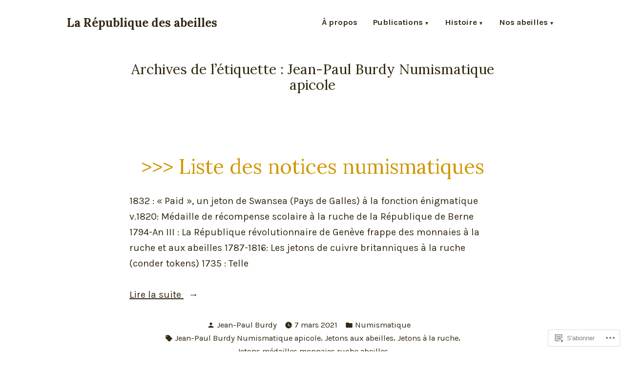

--- FILE ---
content_type: text/css;charset=utf-8
request_url: https://s0.wp.com/?custom-css=1&csblog=ci1l2&cscache=6&csrev=24
body_size: 108
content:
footer.site-footer{margin-top:1rem;background-color:#f9f9f9}.post-thumbnail img{max-width:calc(782px - 32px)}.wp-block-latest-posts > li{margin-bottom:15px;margin-top:15px}.wp-block-latest-posts > li > a{font-size:1.2rem}body:not(.fse-enabled) .site-title{font-size:1.5rem}body:not(.fse-enabled) .site-description{font-size:.85rem}.nav-next .post-title,.nav-previous .post-title{font-size:1.25rem}.hover-coloring{color:#000 !important}.hover-coloring:hover{color:#b26500 !important;text-decoration:underline}.archive.category .entry-footer .tags-links{display:none}